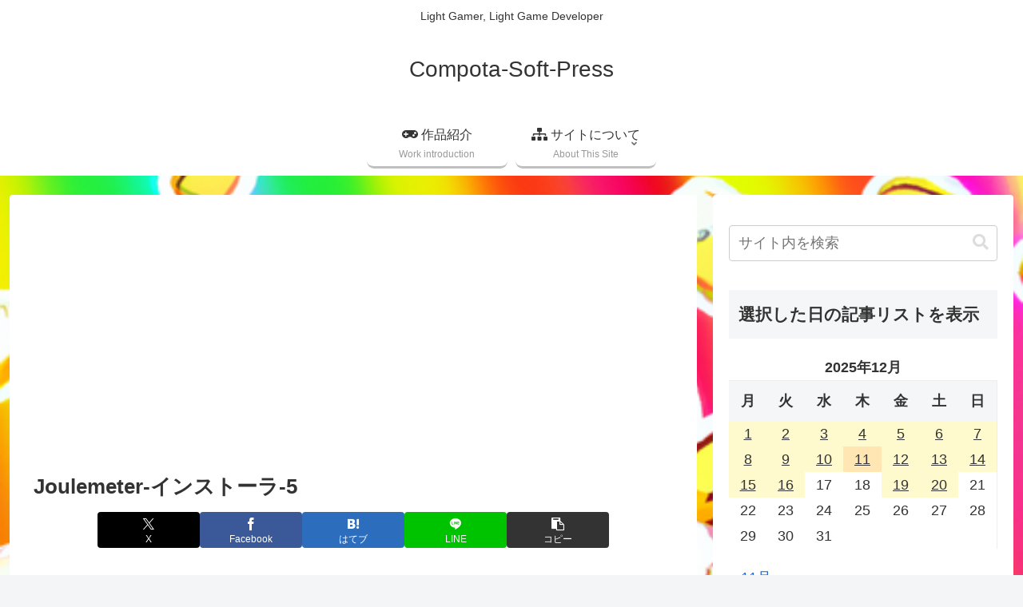

--- FILE ---
content_type: text/html; charset=utf-8
request_url: https://www.google.com/recaptcha/api2/aframe
body_size: 267
content:
<!DOCTYPE HTML><html><head><meta http-equiv="content-type" content="text/html; charset=UTF-8"></head><body><script nonce="948w55f3TBR1Gu0-tHhtCQ">/** Anti-fraud and anti-abuse applications only. See google.com/recaptcha */ try{var clients={'sodar':'https://pagead2.googlesyndication.com/pagead/sodar?'};window.addEventListener("message",function(a){try{if(a.source===window.parent){var b=JSON.parse(a.data);var c=clients[b['id']];if(c){var d=document.createElement('img');d.src=c+b['params']+'&rc='+(localStorage.getItem("rc::a")?sessionStorage.getItem("rc::b"):"");window.document.body.appendChild(d);sessionStorage.setItem("rc::e",parseInt(sessionStorage.getItem("rc::e")||0)+1);localStorage.setItem("rc::h",'1765402429568');}}}catch(b){}});window.parent.postMessage("_grecaptcha_ready", "*");}catch(b){}</script></body></html>

--- FILE ---
content_type: text/css
request_url: https://compota-soft.work/wp1/wp-content/themes/cocoon-child-master/style.css?ver=6.9&fver=20240124044047
body_size: 1126
content:
@charset "UTF-8";

/*!
Theme Name: Cocoon Child
Description: Cocoon専用の子テーマ
Theme URI: https://wp-cocoon.com/
Author: わいひら
Author URI: https://nelog.jp/
Template:   cocoon-master
Version:    1.1.3
*/

/************************************
** 子テーマ用のスタイルを書く
************************************/
/*必要ならばここにコードを書く*/
.header-menu-box{
    padding: 0.5em 1em;
    margin: 0.5em 0.3em;
    color: #000000;
    background: #d3d3d3;
    border-bottom: solid 3px #c0c0c0;
    border-radius: 9px;
}

.header-menu-box p {
    margin: 0; 
    padding: 0;
}

/* 次のサイトのコードを参照・色を変更しました：Cocoon｜SNS（シェア・フォロー）ボタンの色を自由に変更するカスタマイズ – Cocoon便利帳 - https://www.satokobo.net/cocoon/1768 */
/************************************
** フォローボタン（プロフィール）のみ色を変更する
************************************/

/*ボタンカラーが「ブランドカラー」の場合*/
.bc-brand-color.sns-follow.sf-profile a[class*="-button"] {
	background-color: #f5f5f5; /*背景の色*/
	color: #fff; /*アイコン・キャプション等の色 ※「#fff」は「#ffffff」の省略形*/
}

/*ボタンカラーが「ブランドカラー（白抜き）」の場合*/
.bc-brand-color-white.sns-follow.sf-profile a[class*="-button"] {
	border-color: #f5f5f5;/*線の色*/
	color: #fff; /*アイコン・キャプション等の色 ※「#fff」は「#ffffff」の省略形*/
}

/*ボタンカラーが「モノクロ」の場合*/
.bc-monochrome.sns-follow.sf-profile a[class*="-button"] {
	background-color: #f5f5f5; /*背景の色*/
	color: #fff; /*アイコン・キャプション等の色 ※「#fff」は「#ffffff」の省略形*/
}

/* 自作。以下の記事で紹介しました。WordPress Cocoon プロフィールの SNS ボタンの色を変更 Compota-Soft-Press : https://compota-soft.work/archives/16508
/**************************************************************
 ** SNS フォローボタン（プロフィール）の内側の Span の色の変更
 **************************************************************/
/* サイト */ 
span.icon-home-logo {
	background-color:#002561;
	color:#FFFFFF;
}
/* Twitter(X) */ 
span.icon-x-corp-logo {
	background-color:#000000;
	color:#FFFFFF;
}
/* Youtube */ 
span.icon-youtube-logo {
	background-color:#CD201F;
	color:#FFFFFF;
}
/* TikTok */ 
span.icon-tiktok-logo {
	background-color:#000000;
	color:#FFFFFF;
}
/* SoundCloud */ 
span.icon-soundcloud-logo {
	background-color:#FF8800;
	color:#FFFFFF;
}
/* Github */ 
span.icon-github-logo {
	background-color:#4078C0;
	color:#FFFFFF;
}
/* Feedly */ 
span.icon-feedly-logo {
	background-color:#2BB24C;
	color:#FFFFFF;
}
/* RSS */ 
span.icon-rss-logo {
	background-color:#F26522;
	color:#FFFFFF;
}

/************************************
** レスポンシブデザイン用のメディアクエリ
************************************/
/*1023px以下*/
@media screen and (max-width: 1023px){
  /*必要ならばここにコードを書く*/
}

/*834px以下*/
@media screen and (max-width: 834px){
  /*必要ならばここにコードを書く*/
}

/*480px以下*/
@media screen and (max-width: 480px){
  /*必要ならばここにコードを書く*/
}
